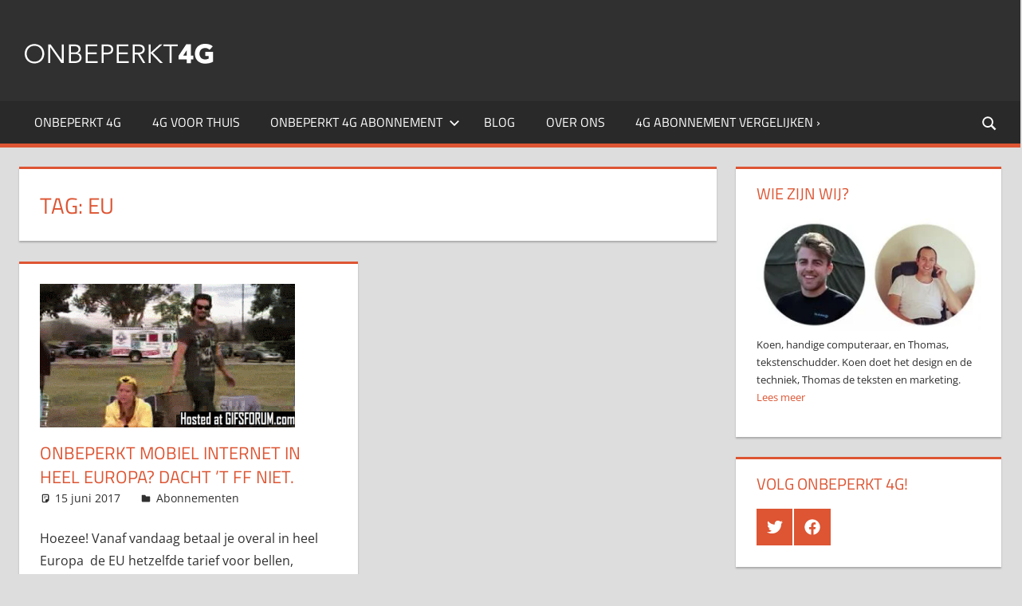

--- FILE ---
content_type: text/html; charset=UTF-8
request_url: https://onbeperkt4g.com/tag/eu/
body_size: 13246
content:
	<!DOCTYPE html><html lang="nl-NL"><head><meta charset="UTF-8"><meta name="viewport" content="width=device-width, initial-scale=1"><link rel="profile" href="http://gmpg.org/xfn/11"><link rel="pingback" href="https://onbeperkt4g.com/xmlrpc.php"><meta name='robots' content='index, follow, max-image-preview:large, max-snippet:-1, max-video-preview:-1' /><title>eu Archieven - Onbeperkt 4G</title><link rel="canonical" href="https://onbeperkt4g.com/tag/eu/" /><meta property="og:locale" content="nl_NL" /><meta property="og:type" content="article" /><meta property="og:title" content="eu Archieven - Onbeperkt 4G" /><meta property="og:url" content="https://onbeperkt4g.com/tag/eu/" /><meta property="og:site_name" content="Onbeperkt 4G" /><meta name="twitter:card" content="summary_large_image" /> <script type="application/ld+json" class="yoast-schema-graph">{"@context":"https://schema.org","@graph":[{"@type":"CollectionPage","@id":"https://onbeperkt4g.com/tag/eu/","url":"https://onbeperkt4g.com/tag/eu/","name":"eu Archieven - Onbeperkt 4G","isPartOf":{"@id":"https://onbeperkt4g.com/#website"},"primaryImageOfPage":{"@id":"https://onbeperkt4g.com/tag/eu/#primaryimage"},"image":{"@id":"https://onbeperkt4g.com/tag/eu/#primaryimage"},"thumbnailUrl":"https://onbeperkt4g.com/wp-content/uploads/2017/06/1419855681636.gif","breadcrumb":{"@id":"https://onbeperkt4g.com/tag/eu/#breadcrumb"},"inLanguage":"nl-NL"},{"@type":"ImageObject","inLanguage":"nl-NL","@id":"https://onbeperkt4g.com/tag/eu/#primaryimage","url":"https://onbeperkt4g.com/wp-content/uploads/2017/06/1419855681636.gif","contentUrl":"https://onbeperkt4g.com/wp-content/uploads/2017/06/1419855681636.gif","width":320,"height":180},{"@type":"BreadcrumbList","@id":"https://onbeperkt4g.com/tag/eu/#breadcrumb","itemListElement":[{"@type":"ListItem","position":1,"name":"Home","item":"https://onbeperkt4g.com/"},{"@type":"ListItem","position":2,"name":"eu"}]},{"@type":"WebSite","@id":"https://onbeperkt4g.com/#website","url":"https://onbeperkt4g.com/","name":"Onbeperkt 4G","description":"","publisher":{"@id":"https://onbeperkt4g.com/#organization"},"potentialAction":[{"@type":"SearchAction","target":{"@type":"EntryPoint","urlTemplate":"https://onbeperkt4g.com/?s={search_term_string}"},"query-input":{"@type":"PropertyValueSpecification","valueRequired":true,"valueName":"search_term_string"}}],"inLanguage":"nl-NL"},{"@type":"Organization","@id":"https://onbeperkt4g.com/#organization","name":"Onbeperkt 4G","url":"https://onbeperkt4g.com/","logo":{"@type":"ImageObject","inLanguage":"nl-NL","@id":"https://onbeperkt4g.com/#/schema/logo/image/","url":"https://onbeperkt4g.com/wp-content/uploads/2020/02/cropped-logo-onbeperkt-4g.png","contentUrl":"https://onbeperkt4g.com/wp-content/uploads/2020/02/cropped-logo-onbeperkt-4g.png","width":250,"height":50,"caption":"Onbeperkt 4G"},"image":{"@id":"https://onbeperkt4g.com/#/schema/logo/image/"}}]}</script> <link rel="alternate" type="application/rss+xml" title="Onbeperkt 4G &raquo; feed" href="https://onbeperkt4g.com/feed/" />
 <script src="//www.googletagmanager.com/gtag/js?id=G-ZD7DXF2R9V"  data-cfasync="false" data-wpfc-render="false" type="text/javascript" async></script> <script data-cfasync="false" data-wpfc-render="false" type="text/javascript">var mi_version = '9.11.1';
				var mi_track_user = true;
				var mi_no_track_reason = '';
								var MonsterInsightsDefaultLocations = {"page_location":"https:\/\/onbeperkt4g.com\/tag\/eu\/"};
								if ( typeof MonsterInsightsPrivacyGuardFilter === 'function' ) {
					var MonsterInsightsLocations = (typeof MonsterInsightsExcludeQuery === 'object') ? MonsterInsightsPrivacyGuardFilter( MonsterInsightsExcludeQuery ) : MonsterInsightsPrivacyGuardFilter( MonsterInsightsDefaultLocations );
				} else {
					var MonsterInsightsLocations = (typeof MonsterInsightsExcludeQuery === 'object') ? MonsterInsightsExcludeQuery : MonsterInsightsDefaultLocations;
				}

								var disableStrs = [
										'ga-disable-G-ZD7DXF2R9V',
									];

				/* Function to detect opted out users */
				function __gtagTrackerIsOptedOut() {
					for (var index = 0; index < disableStrs.length; index++) {
						if (document.cookie.indexOf(disableStrs[index] + '=true') > -1) {
							return true;
						}
					}

					return false;
				}

				/* Disable tracking if the opt-out cookie exists. */
				if (__gtagTrackerIsOptedOut()) {
					for (var index = 0; index < disableStrs.length; index++) {
						window[disableStrs[index]] = true;
					}
				}

				/* Opt-out function */
				function __gtagTrackerOptout() {
					for (var index = 0; index < disableStrs.length; index++) {
						document.cookie = disableStrs[index] + '=true; expires=Thu, 31 Dec 2099 23:59:59 UTC; path=/';
						window[disableStrs[index]] = true;
					}
				}

				if ('undefined' === typeof gaOptout) {
					function gaOptout() {
						__gtagTrackerOptout();
					}
				}
								window.dataLayer = window.dataLayer || [];

				window.MonsterInsightsDualTracker = {
					helpers: {},
					trackers: {},
				};
				if (mi_track_user) {
					function __gtagDataLayer() {
						dataLayer.push(arguments);
					}

					function __gtagTracker(type, name, parameters) {
						if (!parameters) {
							parameters = {};
						}

						if (parameters.send_to) {
							__gtagDataLayer.apply(null, arguments);
							return;
						}

						if (type === 'event') {
														parameters.send_to = monsterinsights_frontend.v4_id;
							var hookName = name;
							if (typeof parameters['event_category'] !== 'undefined') {
								hookName = parameters['event_category'] + ':' + name;
							}

							if (typeof MonsterInsightsDualTracker.trackers[hookName] !== 'undefined') {
								MonsterInsightsDualTracker.trackers[hookName](parameters);
							} else {
								__gtagDataLayer('event', name, parameters);
							}
							
						} else {
							__gtagDataLayer.apply(null, arguments);
						}
					}

					__gtagTracker('js', new Date());
					__gtagTracker('set', {
						'developer_id.dZGIzZG': true,
											});
					if ( MonsterInsightsLocations.page_location ) {
						__gtagTracker('set', MonsterInsightsLocations);
					}
										__gtagTracker('config', 'G-ZD7DXF2R9V', {"forceSSL":"true","link_attribution":"true"} );
										window.gtag = __gtagTracker;										(function () {
						/* https://developers.google.com/analytics/devguides/collection/analyticsjs/ */
						/* ga and __gaTracker compatibility shim. */
						var noopfn = function () {
							return null;
						};
						var newtracker = function () {
							return new Tracker();
						};
						var Tracker = function () {
							return null;
						};
						var p = Tracker.prototype;
						p.get = noopfn;
						p.set = noopfn;
						p.send = function () {
							var args = Array.prototype.slice.call(arguments);
							args.unshift('send');
							__gaTracker.apply(null, args);
						};
						var __gaTracker = function () {
							var len = arguments.length;
							if (len === 0) {
								return;
							}
							var f = arguments[len - 1];
							if (typeof f !== 'object' || f === null || typeof f.hitCallback !== 'function') {
								if ('send' === arguments[0]) {
									var hitConverted, hitObject = false, action;
									if ('event' === arguments[1]) {
										if ('undefined' !== typeof arguments[3]) {
											hitObject = {
												'eventAction': arguments[3],
												'eventCategory': arguments[2],
												'eventLabel': arguments[4],
												'value': arguments[5] ? arguments[5] : 1,
											}
										}
									}
									if ('pageview' === arguments[1]) {
										if ('undefined' !== typeof arguments[2]) {
											hitObject = {
												'eventAction': 'page_view',
												'page_path': arguments[2],
											}
										}
									}
									if (typeof arguments[2] === 'object') {
										hitObject = arguments[2];
									}
									if (typeof arguments[5] === 'object') {
										Object.assign(hitObject, arguments[5]);
									}
									if ('undefined' !== typeof arguments[1].hitType) {
										hitObject = arguments[1];
										if ('pageview' === hitObject.hitType) {
											hitObject.eventAction = 'page_view';
										}
									}
									if (hitObject) {
										action = 'timing' === arguments[1].hitType ? 'timing_complete' : hitObject.eventAction;
										hitConverted = mapArgs(hitObject);
										__gtagTracker('event', action, hitConverted);
									}
								}
								return;
							}

							function mapArgs(args) {
								var arg, hit = {};
								var gaMap = {
									'eventCategory': 'event_category',
									'eventAction': 'event_action',
									'eventLabel': 'event_label',
									'eventValue': 'event_value',
									'nonInteraction': 'non_interaction',
									'timingCategory': 'event_category',
									'timingVar': 'name',
									'timingValue': 'value',
									'timingLabel': 'event_label',
									'page': 'page_path',
									'location': 'page_location',
									'title': 'page_title',
									'referrer' : 'page_referrer',
								};
								for (arg in args) {
																		if (!(!args.hasOwnProperty(arg) || !gaMap.hasOwnProperty(arg))) {
										hit[gaMap[arg]] = args[arg];
									} else {
										hit[arg] = args[arg];
									}
								}
								return hit;
							}

							try {
								f.hitCallback();
							} catch (ex) {
							}
						};
						__gaTracker.create = newtracker;
						__gaTracker.getByName = newtracker;
						__gaTracker.getAll = function () {
							return [];
						};
						__gaTracker.remove = noopfn;
						__gaTracker.loaded = true;
						window['__gaTracker'] = __gaTracker;
					})();
									} else {
										console.log("");
					(function () {
						function __gtagTracker() {
							return null;
						}

						window['__gtagTracker'] = __gtagTracker;
						window['gtag'] = __gtagTracker;
					})();
									}</script> <link data-optimized="2" rel="stylesheet" href="https://onbeperkt4g.com/wp-content/litespeed/css/81ef0a7e180834cb608833a54da41a1b.css?ver=1a7f0" /> <script type="text/javascript" src="https://onbeperkt4g.com/wp-content/plugins/google-analytics-for-wordpress/assets/js/frontend-gtag.min.js?ver=9.11.1" id="monsterinsights-frontend-script-js" async="async" data-wp-strategy="async"></script> <script data-cfasync="false" data-wpfc-render="false" type="text/javascript" id='monsterinsights-frontend-script-js-extra'>/*  */
var monsterinsights_frontend = {"js_events_tracking":"true","download_extensions":"doc,pdf,ppt,zip,xls,docx,pptx,xlsx","inbound_paths":"[{\"path\":\"\\\/tip\\\/\",\"label\":\"affiliate\"}]","home_url":"https:\/\/onbeperkt4g.com","hash_tracking":"false","v4_id":"G-ZD7DXF2R9V"};/*  */</script> <script type="text/javascript" src="https://onbeperkt4g.com/wp-includes/js/jquery/jquery.min.js?ver=3.7.1" id="jquery-core-js"></script> <link rel="icon" href="https://onbeperkt4g.com/wp-content/uploads/2019/05/cropped-Untitled-12-32x32.jpg" sizes="32x32" /><link rel="icon" href="https://onbeperkt4g.com/wp-content/uploads/2019/05/cropped-Untitled-12-192x192.jpg" sizes="192x192" /><link rel="apple-touch-icon" href="https://onbeperkt4g.com/wp-content/uploads/2019/05/cropped-Untitled-12-180x180.jpg" /><meta name="msapplication-TileImage" content="https://onbeperkt4g.com/wp-content/uploads/2019/05/cropped-Untitled-12-270x270.jpg" /></head><body class="archive tag tag-eu tag-24 wp-custom-logo wp-embed-responsive wp-theme-tortuga wp-child-theme-tortuga-child post-layout-two-columns post-layout-columns author-hidden comments-hidden"><div id="page" class="hfeed site"><a class="skip-link screen-reader-text" href="#content">Ga naar de inhoud</a><header id="masthead" class="site-header clearfix" role="banner"><div class="header-main container clearfix"><div id="logo" class="site-branding clearfix"><a href="https://onbeperkt4g.com/" class="custom-logo-link" rel="home"><img data-lazyloaded="1" src="[data-uri]" width="250" height="50" data-src="https://onbeperkt4g.com/wp-content/uploads/2020/02/cropped-logo-onbeperkt-4g.png.webp" class="custom-logo" alt="Onbeperkt 4G" decoding="async" /><noscript><img width="250" height="50" src="https://onbeperkt4g.com/wp-content/uploads/2020/02/cropped-logo-onbeperkt-4g.png.webp" class="custom-logo" alt="Onbeperkt 4G" decoding="async" /></noscript></a><p class="site-title"><a href="https://onbeperkt4g.com/" rel="home">Onbeperkt 4G</a></p></div><div class="header-widgets clearfix"></div></div><div id="main-navigation-wrap" class="primary-navigation-wrap"><div class="primary-navigation-container container"><div class="header-search"><button class="header-search-icon" aria-label="Open search form" aria-expanded="false" aria-controls="header-search-dropdown" >
<svg class="icon icon-search" aria-hidden="true" role="img"> <use xlink:href="https://onbeperkt4g.com/wp-content/themes/tortuga/assets/icons/genericons-neue.svg#search"></use> </svg>				</button><div id="header-search-dropdown" class="header-search-form" ><form role="search" method="get" class="search-form" action="https://onbeperkt4g.com/">
<label>
<span class="screen-reader-text">Zoeken naar:</span>
<input type="search" class="search-field"
placeholder="Zoeken &hellip;"
value="" name="s"
title="Zoeken naar:" />
</label>
<button type="submit" class="search-submit">
<svg class="icon icon-search" aria-hidden="true" role="img"> <use xlink:href="https://onbeperkt4g.com/wp-content/themes/tortuga/assets/icons/genericons-neue.svg#search"></use> </svg>		<span class="screen-reader-text">Zoeken</span>
</button></form></div></div>
<button class="primary-menu-toggle menu-toggle" aria-controls="primary-menu" aria-expanded="false" >
<svg class="icon icon-menu" aria-hidden="true" role="img"> <use xlink:href="https://onbeperkt4g.com/wp-content/themes/tortuga/assets/icons/genericons-neue.svg#menu"></use> </svg><svg class="icon icon-close" aria-hidden="true" role="img"> <use xlink:href="https://onbeperkt4g.com/wp-content/themes/tortuga/assets/icons/genericons-neue.svg#close"></use> </svg>				<span class="menu-toggle-text">Menu</span>
</button><div class="primary-navigation"><nav id="site-navigation" class="main-navigation" role="navigation"  aria-label="Primair menu"><ul id="primary-menu" class="menu"><li id="menu-item-618" class="menu-item menu-item-type-post_type menu-item-object-page menu-item-home menu-item-618"><a href="https://onbeperkt4g.com/">Onbeperkt 4G</a></li><li id="menu-item-1362" class="menu-item menu-item-type-post_type menu-item-object-page menu-item-1362"><a href="https://onbeperkt4g.com/4g-voor-thuis/">4G voor thuis</a></li><li id="menu-item-617" class="menu-item menu-item-type-post_type menu-item-object-page menu-item-has-children menu-item-617"><a href="https://onbeperkt4g.com/onbeperkt-4g-abonnement/">Onbeperkt 4G abonnement<svg class="icon icon-expand" aria-hidden="true" role="img"> <use xlink:href="https://onbeperkt4g.com/wp-content/themes/tortuga/assets/icons/genericons-neue.svg#expand"></use> </svg></a><ul class="sub-menu"><li id="menu-item-634" class="menu-item menu-item-type-post_type menu-item-object-post menu-item-634"><a href="https://onbeperkt4g.com/onbeperkt-4g-tele2-doet-ook-mee-dat-rijmt/">Tele2</a></li><li id="menu-item-619" class="menu-item menu-item-type-post_type menu-item-object-page menu-item-619"><a href="https://onbeperkt4g.com/t-mobile-4g-abonnement/">T-Mobile</a></li><li id="menu-item-620" class="menu-item menu-item-type-post_type menu-item-object-page menu-item-620"><a href="https://onbeperkt4g.com/robin-mobile-4g-abonnement/">Robin Mobile</a></li><li id="menu-item-1367" class="menu-item menu-item-type-post_type menu-item-object-page menu-item-1367"><a href="https://onbeperkt4g.com/vodafone-onbeperkt-4g-abonnement/">Vodafone</a></li><li id="menu-item-861" class="menu-item menu-item-type-post_type menu-item-object-page menu-item-861"><a href="https://onbeperkt4g.com/onbeperkt-4g-abonnement/kpn-onbeperkt-abonnement-128-kb/">KPN onbeperkt abonnement (128kb)</a></li><li id="menu-item-1252" class="menu-item menu-item-type-post_type menu-item-object-page menu-item-1252"><a href="https://onbeperkt4g.com/budget-mobiel-abonnementen-onbeperkt-4g/">Budget Mobiel</a></li></ul></li><li id="menu-item-622" class="menu-item menu-item-type-post_type menu-item-object-page current_page_parent menu-item-622"><a href="https://onbeperkt4g.com/blog/">Blog</a></li><li id="menu-item-623" class="menu-item menu-item-type-post_type menu-item-object-page menu-item-623"><a href="https://onbeperkt4g.com/over-ons/">Over ons</a></li><li id="menu-item-616" class="fourg-compare menu-item menu-item-type-post_type menu-item-object-page menu-item-616"><a href="https://onbeperkt4g.com/4g-abonnement-vergelijken/">4G abonnement vergelijken ›</a></li></ul></nav></div></div></div></header><div id="content" class="site-content container clearfix"><section id="primary" class="content-archive content-area"><main id="main" class="site-main" role="main"><header class="page-header"><h1 class="archive-title">Tag: <span>eu</span></h1></header><div id="post-wrapper" class="post-wrapper clearfix"><div class="post-column clearfix"><article id="post-443" class="post-443 post type-post status-publish format-standard has-post-thumbnail hentry category-abonnementen tag-eu tag-europa tag-onbeperkt-4g tag-robin-mobile tag-t-mobile tag-tele2">
<a class="wp-post-image-link" href="https://onbeperkt4g.com/onbeperkt-mobiel-internet-heel-europa-dacht-t-ff/" rel="bookmark">
<img data-lazyloaded="1" src="[data-uri]" width="320" height="180" data-src="https://onbeperkt4g.com/wp-content/uploads/2017/06/1419855681636.gif" class="attachment-post-thumbnail size-post-thumbnail wp-post-image" alt="" decoding="async" fetchpriority="high" /><noscript><img width="320" height="180" src="https://onbeperkt4g.com/wp-content/uploads/2017/06/1419855681636.gif" class="attachment-post-thumbnail size-post-thumbnail wp-post-image" alt="" decoding="async" fetchpriority="high" /></noscript>			</a><header class="entry-header"><h2 class="entry-title"><a href="https://onbeperkt4g.com/onbeperkt-mobiel-internet-heel-europa-dacht-t-ff/" rel="bookmark">Onbeperkt mobiel internet in heel Europa? Dacht ’t ff niet.</a></h2><div class="entry-meta"><span class="meta-date"><svg class="icon icon-standard" aria-hidden="true" role="img"> <use xlink:href="https://onbeperkt4g.com/wp-content/themes/tortuga/assets/icons/genericons-neue.svg#standard"></use> </svg><a href="https://onbeperkt4g.com/onbeperkt-mobiel-internet-heel-europa-dacht-t-ff/" title="18:52" rel="bookmark"><time class="entry-date published updated" datetime="2017-06-15T18:52:24+02:00">15 juni 2017</time></a></span><span class="meta-author"> <svg class="icon icon-user" aria-hidden="true" role="img"> <use xlink:href="https://onbeperkt4g.com/wp-content/themes/tortuga/assets/icons/genericons-neue.svg#user"></use> </svg><span class="author vcard"><a class="url fn n" href="https://onbeperkt4g.com/author/tycoon/" title="Bekijk alle berichten van Koen" rel="author">Koen</a></span></span><span class="meta-category"> <svg class="icon icon-category" aria-hidden="true" role="img"> <use xlink:href="https://onbeperkt4g.com/wp-content/themes/tortuga/assets/icons/genericons-neue.svg#category"></use> </svg><a href="https://onbeperkt4g.com/abonnementen/" rel="category tag">Abonnementen</a></span><span class="meta-comments"> <svg class="icon icon-edit" aria-hidden="true" role="img"> <use xlink:href="https://onbeperkt4g.com/wp-content/themes/tortuga/assets/icons/genericons-neue.svg#edit"></use> </svg><a href="https://onbeperkt4g.com/onbeperkt-mobiel-internet-heel-europa-dacht-t-ff/#respond">Laat een reactie achter</a></span></div></header><div class="entry-content entry-excerpt clearfix"><p>Hoezee! Vanaf vandaag betaal je overal in heel Europa  de EU hetzelfde tarief voor bellen, SMS’en en internetten als dat</p></div><div class="read-more">
<a href="https://onbeperkt4g.com/onbeperkt-mobiel-internet-heel-europa-dacht-t-ff/" class="more-link">Lees verder</a></div></article></div></div></main></section><section id="secondary" class="sidebar widget-area clearfix" role="complementary"><div class="widget-wrap"><aside id="media_image-2" class="widget widget_media_image clearfix"><div class="widget-header"><h3 class="widget-title">Wie zijn wij?</h3></div><figure style="width: 300px" class="wp-caption alignnone"><a href="https://onbeperkt4g.com/over-ons/"><img data-lazyloaded="1" src="[data-uri]" width="300" height="150" data-src="https://onbeperkt4g.com/wp-content/uploads/2019/11/koen-thomas-300x150.jpg.webp" class="image wp-image-1156  attachment-medium size-medium" alt="" style="max-width: 100%; height: auto;" title="Wie zijn wij?" decoding="async" data-srcset="https://onbeperkt4g.com/wp-content/uploads/2019/11/koen-thomas-300x150.jpg.webp 300w, https://onbeperkt4g.com/wp-content/uploads/2019/11/koen-thomas.jpg.webp 400w" data-sizes="(max-width: 300px) 100vw, 300px" /><noscript><img width="300" height="150" src="https://onbeperkt4g.com/wp-content/uploads/2019/11/koen-thomas-300x150.jpg.webp" class="image wp-image-1156  attachment-medium size-medium" alt="" style="max-width: 100%; height: auto;" title="Wie zijn wij?" decoding="async" srcset="https://onbeperkt4g.com/wp-content/uploads/2019/11/koen-thomas-300x150.jpg.webp 300w, https://onbeperkt4g.com/wp-content/uploads/2019/11/koen-thomas.jpg.webp 400w" sizes="(max-width: 300px) 100vw, 300px" /></noscript></a><figcaption class="wp-caption-text">Koen, handige computeraar, en Thomas, tekstenschudder. Koen doet het design en de techniek, Thomas de teksten en marketing.<br /><a href='https://onbeperkt4g.com/over-ons/'>Lees meer</a></figcaption></figure></aside></div><div class="widget-wrap"><aside id="tzwb-social-icons-2" class="widget tzwb-social-icons clearfix"><div class="widget-header"><h3 class="widget-title">Volg onbeperkt 4G!</h3></div><div class="tzwb-content tzwb-clearfix"><ul id="menu-sociaal" class="tzwb-social-icons-menu social-icons-menu menu"><li id="menu-item-1146" class="menu-item menu-item-type-custom menu-item-object-custom menu-item-1146"><a target="_blank" href="https://twitter.com/onbeperkt4g"><span class="screen-reader-text">Twitter</span><svg class="icon icon-twitter" aria-hidden="true" role="img"> <use xlink:href="https://onbeperkt4g.com/wp-content/plugins/themezee-widget-bundle/assets/icons/social-icons.svg?ver=20251220#icon-twitter"></use> </svg></a></li><li id="menu-item-1147" class="menu-item menu-item-type-custom menu-item-object-custom menu-item-1147"><a target="_blank" href="https://www.facebook.com/onbeperkt4g/"><span class="screen-reader-text">Facebook</span><svg class="icon icon-facebook" aria-hidden="true" role="img"> <use xlink:href="https://onbeperkt4g.com/wp-content/plugins/themezee-widget-bundle/assets/icons/social-icons.svg?ver=20251220#icon-facebook"></use> </svg></a></li></ul></div></aside></div><div class="widget-wrap"><aside id="tzwb-tabbed-content-2" class="widget tzwb-tabbed-content clearfix"><div class="widget-header"><h3 class="widget-title">Op &#039;t Blog</h3></div><div class="tzwb-content tzwb-clearfix"><div class="tzwb-tabnavi-wrap tzwb-clearfix"><ul class="tzwb-tabnavi"><li><a href="#tzwb-tabbed-content-2-tab-0">Recent</a></li><li><a href="#tzwb-tabbed-content-2-tab-1">Populair</a></li><li><a href="#tzwb-tabbed-content-2-tab-2">Laatste reacties</a></li></ul></div><div id="tzwb-tabbed-content-2-tab-0" class="tzwb-tabcontent"><ul class="tzwb-tabcontent-recent-posts tzwb-posts-list"><li class="tzwb-has-thumbnail">
<a href="https://onbeperkt4g.com/zakelijke-kosten-besparen-in-2026-van-4g-tot-webhosting/" title="Zakelijke kosten besparen in 2026: van 4G tot webhosting">
<img data-lazyloaded="1" src="[data-uri]" width="90" height="65" data-src="https://onbeperkt4g.com/wp-content/uploads/2026/01/zakelijke-kosten-besparen-2026-90x65.jpg.webp" class="attachment-tzwb-thumbnail size-tzwb-thumbnail wp-post-image" alt="" decoding="async" /><noscript><img width="90" height="65" src="https://onbeperkt4g.com/wp-content/uploads/2026/01/zakelijke-kosten-besparen-2026-90x65.jpg.webp" class="attachment-tzwb-thumbnail size-tzwb-thumbnail wp-post-image" alt="" decoding="async" /></noscript>									</a>
<a href="https://onbeperkt4g.com/zakelijke-kosten-besparen-in-2026-van-4g-tot-webhosting/" title="Zakelijke kosten besparen in 2026: van 4G tot webhosting">
Zakelijke kosten besparen in 2026: van 4G tot webhosting							</a><div class="tzwb-entry-meta entry-meta">
<span class="tzwb-meta-date meta-date">12 januari 2026</span></div><li class="tzwb-has-thumbnail">
<a href="https://onbeperkt4g.com/waarom-veel-praktijken-vastlopen-bij-het-digitaliseren-van-hun-processen/" title="Waarom veel praktijken vastlopen bij het digitaliseren van hun processen">
<img data-lazyloaded="1" src="[data-uri]" width="90" height="65" data-src="https://onbeperkt4g.com/wp-content/uploads/2026/01/digitalisering-processen-90x65.jpg.webp" class="attachment-tzwb-thumbnail size-tzwb-thumbnail wp-post-image" alt="" decoding="async" /><noscript><img width="90" height="65" src="https://onbeperkt4g.com/wp-content/uploads/2026/01/digitalisering-processen-90x65.jpg.webp" class="attachment-tzwb-thumbnail size-tzwb-thumbnail wp-post-image" alt="" decoding="async" /></noscript>									</a>
<a href="https://onbeperkt4g.com/waarom-veel-praktijken-vastlopen-bij-het-digitaliseren-van-hun-processen/" title="Waarom veel praktijken vastlopen bij het digitaliseren van hun processen">
Waarom veel praktijken vastlopen bij het digitaliseren van hun processen							</a><div class="tzwb-entry-meta entry-meta">
<span class="tzwb-meta-date meta-date">6 januari 2026</span></div><li class="tzwb-has-thumbnail">
<a href="https://onbeperkt4g.com/hoeveel-data-heb-ik-per-maand-echt-nodig/" title="Hoeveel data heb ik per maand echt nodig?">
<img data-lazyloaded="1" src="[data-uri]" width="90" height="65" data-src="https://onbeperkt4g.com/wp-content/uploads/2025/12/image-90x65.jpg.webp" class="attachment-tzwb-thumbnail size-tzwb-thumbnail wp-post-image" alt="Photo data" decoding="async" data-srcset="https://onbeperkt4g.com/wp-content/uploads/2025/12/image-90x65.jpg.webp 90w, https://onbeperkt4g.com/wp-content/uploads/2025/12/image-300x217.jpg.webp 300w, https://onbeperkt4g.com/wp-content/uploads/2025/12/image-1024x741.jpg.webp 1024w, https://onbeperkt4g.com/wp-content/uploads/2025/12/image-768x556.jpg.webp 768w, https://onbeperkt4g.com/wp-content/uploads/2025/12/image.jpg.webp 1080w" data-sizes="(max-width: 90px) 100vw, 90px" /><noscript><img width="90" height="65" src="https://onbeperkt4g.com/wp-content/uploads/2025/12/image-90x65.jpg.webp" class="attachment-tzwb-thumbnail size-tzwb-thumbnail wp-post-image" alt="Photo data" decoding="async" srcset="https://onbeperkt4g.com/wp-content/uploads/2025/12/image-90x65.jpg.webp 90w, https://onbeperkt4g.com/wp-content/uploads/2025/12/image-300x217.jpg.webp 300w, https://onbeperkt4g.com/wp-content/uploads/2025/12/image-1024x741.jpg.webp 1024w, https://onbeperkt4g.com/wp-content/uploads/2025/12/image-768x556.jpg.webp 768w, https://onbeperkt4g.com/wp-content/uploads/2025/12/image.jpg.webp 1080w" sizes="(max-width: 90px) 100vw, 90px" /></noscript>									</a>
<a href="https://onbeperkt4g.com/hoeveel-data-heb-ik-per-maand-echt-nodig/" title="Hoeveel data heb ik per maand echt nodig?">
Hoeveel data heb ik per maand echt nodig?							</a><div class="tzwb-entry-meta entry-meta">
<span class="tzwb-meta-date meta-date">11 december 2025</span></div><li class="tzwb-has-thumbnail">
<a href="https://onbeperkt4g.com/de-verborgen-kosten-van-onvoldoende-onderhoud-van-je-bedrijfspand/" title="De verborgen kosten van onvoldoende onderhoud van je bedrijfspand">
<img data-lazyloaded="1" src="[data-uri]" width="90" height="65" data-src="https://onbeperkt4g.com/wp-content/uploads/2025/11/zakelijk-pand-onderhouden-90x65.jpg" class="attachment-tzwb-thumbnail size-tzwb-thumbnail wp-post-image" alt="" decoding="async" /><noscript><img width="90" height="65" src="https://onbeperkt4g.com/wp-content/uploads/2025/11/zakelijk-pand-onderhouden-90x65.jpg" class="attachment-tzwb-thumbnail size-tzwb-thumbnail wp-post-image" alt="" decoding="async" /></noscript>									</a>
<a href="https://onbeperkt4g.com/de-verborgen-kosten-van-onvoldoende-onderhoud-van-je-bedrijfspand/" title="De verborgen kosten van onvoldoende onderhoud van je bedrijfspand">
De verborgen kosten van onvoldoende onderhoud van je bedrijfspand							</a><div class="tzwb-entry-meta entry-meta">
<span class="tzwb-meta-date meta-date">19 november 2025</span></div><li class="tzwb-has-thumbnail">
<a href="https://onbeperkt4g.com/wat-is-het-goedkoopste-mobiele-abonnement-voor-mijn-gebruik/" title="Wat is het goedkoopste mobiele abonnement voor mijn gebruik?">
<img data-lazyloaded="1" src="[data-uri]" width="90" height="65" data-src="https://onbeperkt4g.com/wp-content/uploads/2025/11/image-90x65.jpg" class="attachment-tzwb-thumbnail size-tzwb-thumbnail wp-post-image" alt="Photo mobile subscription" decoding="async" /><noscript><img width="90" height="65" src="https://onbeperkt4g.com/wp-content/uploads/2025/11/image-90x65.jpg" class="attachment-tzwb-thumbnail size-tzwb-thumbnail wp-post-image" alt="Photo mobile subscription" decoding="async" /></noscript>									</a>
<a href="https://onbeperkt4g.com/wat-is-het-goedkoopste-mobiele-abonnement-voor-mijn-gebruik/" title="Wat is het goedkoopste mobiele abonnement voor mijn gebruik?">
Wat is het goedkoopste mobiele abonnement voor mijn gebruik?							</a><div class="tzwb-entry-meta entry-meta">
<span class="tzwb-meta-date meta-date">13 november 2025</span></div></ul></div><div id="tzwb-tabbed-content-2-tab-1" class="tzwb-tabcontent"><ul class="tzwb-tabcontent-popular-posts tzwb-posts-list"><li class="tzwb-has-thumbnail">
<a href="https://onbeperkt4g.com/tips-om-altijd-en-overal-zorgeloos-te-kunnen-internetten-op-je-telefoon/" title="Tips om altijd en overal zorgeloos te kunnen internetten op je telefoon">
<img data-lazyloaded="1" src="[data-uri]" width="90" height="65" data-src="https://onbeperkt4g.com/wp-content/uploads/2017/02/Zorgeloos-mobiel-internet-t-mobile-90x65.jpg.webp" class="attachment-tzwb-thumbnail size-tzwb-thumbnail wp-post-image" alt="Zorgeloos mobiel internet t-mobile" decoding="async" data-srcset="https://onbeperkt4g.com/wp-content/uploads/2017/02/Zorgeloos-mobiel-internet-t-mobile-90x65.jpg.webp 90w, https://onbeperkt4g.com/wp-content/uploads/2017/02/Zorgeloos-mobiel-internet-t-mobile-400x284.jpg.webp 400w" data-sizes="(max-width: 90px) 100vw, 90px" /><noscript><img width="90" height="65" src="https://onbeperkt4g.com/wp-content/uploads/2017/02/Zorgeloos-mobiel-internet-t-mobile-90x65.jpg.webp" class="attachment-tzwb-thumbnail size-tzwb-thumbnail wp-post-image" alt="Zorgeloos mobiel internet t-mobile" decoding="async" srcset="https://onbeperkt4g.com/wp-content/uploads/2017/02/Zorgeloos-mobiel-internet-t-mobile-90x65.jpg.webp 90w, https://onbeperkt4g.com/wp-content/uploads/2017/02/Zorgeloos-mobiel-internet-t-mobile-400x284.jpg.webp 400w" sizes="(max-width: 90px) 100vw, 90px" /></noscript>										</a>
<a href="https://onbeperkt4g.com/tips-om-altijd-en-overal-zorgeloos-te-kunnen-internetten-op-je-telefoon/" title="Tips om altijd en overal zorgeloos te kunnen internetten op je telefoon">
Tips om altijd en overal zorgeloos te kunnen internetten op je telefoon							</a><div class="tzwb-entry-meta entry-meta">
<span class="tzwb-meta-date meta-date">7 februari 2017</span></div><li class="tzwb-has-thumbnail">
<a href="https://onbeperkt4g.com/t-mobile-komt-mooie-4g-thuis-oplossing/" title="T-Mobile komt met mooie 4G-voor-thuis oplossing">
<img data-lazyloaded="1" src="[data-uri]" width="90" height="65" data-src="https://onbeperkt4g.com/wp-content/uploads/2018/02/pv_unl4gvoorthuis_1280x550-90x65.jpg.webp" class="attachment-tzwb-thumbnail size-tzwb-thumbnail wp-post-image" alt="" decoding="async" data-srcset="https://onbeperkt4g.com/wp-content/uploads/2018/02/pv_unl4gvoorthuis_1280x550-90x65.jpg.webp 90w, https://onbeperkt4g.com/wp-content/uploads/2018/02/pv_unl4gvoorthuis_1280x550-400x284.jpg.webp 400w" data-sizes="(max-width: 90px) 100vw, 90px" /><noscript><img width="90" height="65" src="https://onbeperkt4g.com/wp-content/uploads/2018/02/pv_unl4gvoorthuis_1280x550-90x65.jpg.webp" class="attachment-tzwb-thumbnail size-tzwb-thumbnail wp-post-image" alt="" decoding="async" srcset="https://onbeperkt4g.com/wp-content/uploads/2018/02/pv_unl4gvoorthuis_1280x550-90x65.jpg.webp 90w, https://onbeperkt4g.com/wp-content/uploads/2018/02/pv_unl4gvoorthuis_1280x550-400x284.jpg.webp 400w" sizes="(max-width: 90px) 100vw, 90px" /></noscript>										</a>
<a href="https://onbeperkt4g.com/t-mobile-komt-mooie-4g-thuis-oplossing/" title="T-Mobile komt met mooie 4G-voor-thuis oplossing">
T-Mobile komt met mooie 4G-voor-thuis oplossing							</a><div class="tzwb-entry-meta entry-meta">
<span class="tzwb-meta-date meta-date">12 februari 2018</span></div><li class="tzwb-has-thumbnail">
<a href="https://onbeperkt4g.com/hoe-vodafone-in-2-minuten-een-tevreden-klant-naar-tele2-jaagt/" title="Hoe Vodafone in 2 minuten een tevreden klant naar Tele2 jaagt">
<img data-lazyloaded="1" src="[data-uri]" width="90" height="65" data-src="https://onbeperkt4g.com/wp-content/uploads/2018/08/vodafone-90x65.jpg.webp" class="attachment-tzwb-thumbnail size-tzwb-thumbnail wp-post-image" alt="" decoding="async" data-srcset="https://onbeperkt4g.com/wp-content/uploads/2018/08/vodafone-90x65.jpg.webp 90w, https://onbeperkt4g.com/wp-content/uploads/2018/08/vodafone-400x284.jpg.webp 400w" data-sizes="(max-width: 90px) 100vw, 90px" /><noscript><img width="90" height="65" src="https://onbeperkt4g.com/wp-content/uploads/2018/08/vodafone-90x65.jpg.webp" class="attachment-tzwb-thumbnail size-tzwb-thumbnail wp-post-image" alt="" decoding="async" srcset="https://onbeperkt4g.com/wp-content/uploads/2018/08/vodafone-90x65.jpg.webp 90w, https://onbeperkt4g.com/wp-content/uploads/2018/08/vodafone-400x284.jpg.webp 400w" sizes="(max-width: 90px) 100vw, 90px" /></noscript>										</a>
<a href="https://onbeperkt4g.com/hoe-vodafone-in-2-minuten-een-tevreden-klant-naar-tele2-jaagt/" title="Hoe Vodafone in 2 minuten een tevreden klant naar Tele2 jaagt">
Hoe Vodafone in 2 minuten een tevreden klant naar Tele2 jaagt							</a><div class="tzwb-entry-meta entry-meta">
<span class="tzwb-meta-date meta-date">3 augustus 2018</span></div><li class="tzwb-has-thumbnail">
<a href="https://onbeperkt4g.com/bliep-is-failliet-en-terecht/" title="*bliep is failliet&#8230; En terecht">
<img data-lazyloaded="1" src="[data-uri]" width="90" height="65" data-src="https://onbeperkt4g.com/wp-content/uploads/2015/07/Bliep-is-failliet-en-terecht-90x65.jpg.webp" class="attachment-tzwb-thumbnail size-tzwb-thumbnail wp-post-image" alt="Bliep is failliet en terecht" decoding="async" data-srcset="https://onbeperkt4g.com/wp-content/uploads/2015/07/Bliep-is-failliet-en-terecht-90x65.jpg.webp 90w, https://onbeperkt4g.com/wp-content/uploads/2015/07/Bliep-is-failliet-en-terecht-400x284.jpg.webp 400w" data-sizes="(max-width: 90px) 100vw, 90px" /><noscript><img width="90" height="65" src="https://onbeperkt4g.com/wp-content/uploads/2015/07/Bliep-is-failliet-en-terecht-90x65.jpg.webp" class="attachment-tzwb-thumbnail size-tzwb-thumbnail wp-post-image" alt="Bliep is failliet en terecht" decoding="async" srcset="https://onbeperkt4g.com/wp-content/uploads/2015/07/Bliep-is-failliet-en-terecht-90x65.jpg.webp 90w, https://onbeperkt4g.com/wp-content/uploads/2015/07/Bliep-is-failliet-en-terecht-400x284.jpg.webp 400w" sizes="(max-width: 90px) 100vw, 90px" /></noscript>										</a>
<a href="https://onbeperkt4g.com/bliep-is-failliet-en-terecht/" title="*bliep is failliet&#8230; En terecht">
*bliep is failliet&#8230; En terecht							</a><div class="tzwb-entry-meta entry-meta">
<span class="tzwb-meta-date meta-date">10 juli 2015</span></div><li class="tzwb-has-thumbnail">
<a href="https://onbeperkt4g.com/4g-als-vervanger-voor-vast-internet/" title="4G als vervanger voor vast internet">
<img data-lazyloaded="1" src="[data-uri]" width="90" height="65" data-src="https://onbeperkt4g.com/wp-content/uploads/2015/06/4G-als-vervanger-voor-vast-internet-90x65.jpg.webp" class="attachment-tzwb-thumbnail size-tzwb-thumbnail wp-post-image" alt="4G als vervanger voor vast internet" decoding="async" data-srcset="https://onbeperkt4g.com/wp-content/uploads/2015/06/4G-als-vervanger-voor-vast-internet-90x65.jpg.webp 90w, https://onbeperkt4g.com/wp-content/uploads/2015/06/4G-als-vervanger-voor-vast-internet-400x284.jpg.webp 400w" data-sizes="(max-width: 90px) 100vw, 90px" /><noscript><img width="90" height="65" src="https://onbeperkt4g.com/wp-content/uploads/2015/06/4G-als-vervanger-voor-vast-internet-90x65.jpg.webp" class="attachment-tzwb-thumbnail size-tzwb-thumbnail wp-post-image" alt="4G als vervanger voor vast internet" decoding="async" srcset="https://onbeperkt4g.com/wp-content/uploads/2015/06/4G-als-vervanger-voor-vast-internet-90x65.jpg.webp 90w, https://onbeperkt4g.com/wp-content/uploads/2015/06/4G-als-vervanger-voor-vast-internet-400x284.jpg.webp 400w" sizes="(max-width: 90px) 100vw, 90px" /></noscript>										</a>
<a href="https://onbeperkt4g.com/4g-als-vervanger-voor-vast-internet/" title="4G als vervanger voor vast internet">
4G als vervanger voor vast internet							</a><div class="tzwb-entry-meta entry-meta">
<span class="tzwb-meta-date meta-date">26 juni 2015</span></div></ul></div><div id="tzwb-tabbed-content-2-tab-2" class="tzwb-tabcontent"><ul class="tzwb-tabcontent-comments tzwb-comments-list"><li class="tzwb-has-avatar">
<a href="https://onbeperkt4g.com/verbeter-je-thuisnetwerk-met-welke-4g-antennes-en-versterkers/#comment-158">
<img data-lazyloaded="1" src="[data-uri]" alt='' data-src='https://secure.gravatar.com/avatar/e7bc712b2bd71e1aa96a3853a50d08275a08119489736169aad8c51f18c73f74?s=55&#038;d=mm&#038;r=g' data-srcset='https://secure.gravatar.com/avatar/e7bc712b2bd71e1aa96a3853a50d08275a08119489736169aad8c51f18c73f74?s=110&#038;d=mm&#038;r=g 2x' class='avatar avatar-55 photo' height='55' width='55' decoding='async'/><noscript><img alt='' src='https://secure.gravatar.com/avatar/e7bc712b2bd71e1aa96a3853a50d08275a08119489736169aad8c51f18c73f74?s=55&#038;d=mm&#038;r=g' srcset='https://secure.gravatar.com/avatar/e7bc712b2bd71e1aa96a3853a50d08275a08119489736169aad8c51f18c73f74?s=110&#038;d=mm&#038;r=g 2x' class='avatar avatar-55 photo' height='55' width='55' decoding='async'/></noscript>									</a>Nora LUYKX on
<a href="https://onbeperkt4g.com/verbeter-je-thuisnetwerk-met-welke-4g-antennes-en-versterkers/#comment-158">
Verbeter je thuisnetwerk met Welke 4G-antennes en versterkers							</a><li class="tzwb-has-avatar">
<a href="https://onbeperkt4g.com/van-tele2-naar-odido/#comment-157">
<img data-lazyloaded="1" src="[data-uri]" alt='' data-src='https://secure.gravatar.com/avatar/be383a3bb71872c38ee1c029df47831e8aa6ad265de311859fb1f9bc09c327f0?s=55&#038;d=mm&#038;r=g' data-srcset='https://secure.gravatar.com/avatar/be383a3bb71872c38ee1c029df47831e8aa6ad265de311859fb1f9bc09c327f0?s=110&#038;d=mm&#038;r=g 2x' class='avatar avatar-55 photo' height='55' width='55' decoding='async'/><noscript><img alt='' src='https://secure.gravatar.com/avatar/be383a3bb71872c38ee1c029df47831e8aa6ad265de311859fb1f9bc09c327f0?s=55&#038;d=mm&#038;r=g' srcset='https://secure.gravatar.com/avatar/be383a3bb71872c38ee1c029df47831e8aa6ad265de311859fb1f9bc09c327f0?s=110&#038;d=mm&#038;r=g 2x' class='avatar avatar-55 photo' height='55' width='55' decoding='async'/></noscript>									</a>Johan on
<a href="https://onbeperkt4g.com/van-tele2-naar-odido/#comment-157">
Van Tele2 naar Odido							</a><li class="tzwb-has-avatar">
<a href="https://onbeperkt4g.com/4g-telefoons/#comment-156">
<img data-lazyloaded="1" src="[data-uri]" alt='' data-src='https://secure.gravatar.com/avatar/268114e8e9079ed43dce85754204a393305b74b110cdfaa54e4c05a9cdb22d72?s=55&#038;d=mm&#038;r=g' data-srcset='https://secure.gravatar.com/avatar/268114e8e9079ed43dce85754204a393305b74b110cdfaa54e4c05a9cdb22d72?s=110&#038;d=mm&#038;r=g 2x' class='avatar avatar-55 photo' height='55' width='55' decoding='async'/><noscript><img alt='' src='https://secure.gravatar.com/avatar/268114e8e9079ed43dce85754204a393305b74b110cdfaa54e4c05a9cdb22d72?s=55&#038;d=mm&#038;r=g' srcset='https://secure.gravatar.com/avatar/268114e8e9079ed43dce85754204a393305b74b110cdfaa54e4c05a9cdb22d72?s=110&#038;d=mm&#038;r=g 2x' class='avatar avatar-55 photo' height='55' width='55' decoding='async'/></noscript>									</a>Rajiv Mehta on
<a href="https://onbeperkt4g.com/4g-telefoons/#comment-156">
4G telefoons							</a><li class="tzwb-has-avatar">
<a href="https://onbeperkt4g.com/4g-voor-thuis/#comment-155">
<img data-lazyloaded="1" src="[data-uri]" alt='' data-src='https://secure.gravatar.com/avatar/2ac3df93f98fe2cd0a3db5ba014a10b0940393610118ef91ce305cb08f612601?s=55&#038;d=mm&#038;r=g' data-srcset='https://secure.gravatar.com/avatar/2ac3df93f98fe2cd0a3db5ba014a10b0940393610118ef91ce305cb08f612601?s=110&#038;d=mm&#038;r=g 2x' class='avatar avatar-55 photo' height='55' width='55' decoding='async'/><noscript><img alt='' src='https://secure.gravatar.com/avatar/2ac3df93f98fe2cd0a3db5ba014a10b0940393610118ef91ce305cb08f612601?s=55&#038;d=mm&#038;r=g' srcset='https://secure.gravatar.com/avatar/2ac3df93f98fe2cd0a3db5ba014a10b0940393610118ef91ce305cb08f612601?s=110&#038;d=mm&#038;r=g 2x' class='avatar avatar-55 photo' height='55' width='55' decoding='async'/></noscript>									</a>Werner Patrick doolaar on
<a href="https://onbeperkt4g.com/4g-voor-thuis/#comment-155">
4G voor thuis							</a><li class="tzwb-has-avatar">
<a href="https://onbeperkt4g.com/tips-om-altijd-en-overal-zorgeloos-te-kunnen-internetten-op-je-telefoon/#comment-151">
<img data-lazyloaded="1" src="[data-uri]" alt='' data-src='https://secure.gravatar.com/avatar/6c8c3b4a6e0824b2505d5aa8162fac218ee1a0605cf0895d24e267d13200e474?s=55&#038;d=mm&#038;r=g' data-srcset='https://secure.gravatar.com/avatar/6c8c3b4a6e0824b2505d5aa8162fac218ee1a0605cf0895d24e267d13200e474?s=110&#038;d=mm&#038;r=g 2x' class='avatar avatar-55 photo' height='55' width='55' decoding='async'/><noscript><img alt='' src='https://secure.gravatar.com/avatar/6c8c3b4a6e0824b2505d5aa8162fac218ee1a0605cf0895d24e267d13200e474?s=55&#038;d=mm&#038;r=g' srcset='https://secure.gravatar.com/avatar/6c8c3b4a6e0824b2505d5aa8162fac218ee1a0605cf0895d24e267d13200e474?s=110&#038;d=mm&#038;r=g 2x' class='avatar avatar-55 photo' height='55' width='55' decoding='async'/></noscript>									</a>Koen on
<a href="https://onbeperkt4g.com/tips-om-altijd-en-overal-zorgeloos-te-kunnen-internetten-op-je-telefoon/#comment-151">
Tips om altijd en overal zorgeloos te kunnen internetten op je telefoon							</a></ul></div><div id="tzwb-tabbed-content-2-tab-3" class="tzwb-tabcontent"><p class="tzwb-tabcontent-missing">
Please select the Tab Content in the Widget Settings.</p></div></div></aside></div><div class="widget-wrap"><aside id="nav_menu-3" class="widget widget_nav_menu clearfix"><div class="widget-header"><h3 class="widget-title">4G voor thuis</h3></div><div class="menu-4g-voor-thuis-container"><ul id="menu-4g-voor-thuis" class="menu"><li id="menu-item-691" class="tip menu-item menu-item-type-custom menu-item-object-custom menu-item-691"><a target="_blank" href="https://onbeperkt4g.com/tip/odido-klik-en-klaar">Odido Klik&#038;klaar 5G voor thuis onbeperkt (€25/maand)</a></li><li id="menu-item-1391" class="menu-item menu-item-type-custom menu-item-object-custom menu-item-1391"><a href="https://onbeperkt4g.com/evenwifi-bestellen">Evenwifi (Geen datalimiet/FUP)</a></li><li id="menu-item-889" class="menu-item menu-item-type-custom menu-item-object-custom menu-item-889"><a href="https://onbeperkt4g.com/kpn-abonnement-sneller-internet-buitengebied-dsl-4g-voor-fikse-snelheidsverhoging/">KPN Sneller Internet Buitengebied</a></li><li id="menu-item-1526" class="menu-item menu-item-type-custom menu-item-object-custom menu-item-1526"><a href="https://onbeperkt4g.com/tip/internetcreators">Internet Creators Buitengebied</a></li></ul></div></aside></div><div class="widget-wrap"><aside id="nav_menu-4" class="widget widget_nav_menu clearfix"><div class="widget-header"><h3 class="widget-title">MiFi/Tablet/Laptop onbeperkt</h3></div><div class="menu-4g-mifi-tablet-laptop-container"><ul id="menu-4g-mifi-tablet-laptop" class="menu"><li id="menu-item-1390" class="menu-item menu-item-type-custom menu-item-object-custom menu-item-1390"><a href="https://onbeperkt4g.com/evenwifi-bestellen">Evenwifi (Geen datalimiet/FUP)</a></li><li id="menu-item-756" class="tip menu-item menu-item-type-custom menu-item-object-custom menu-item-756"><a target="_blank" href="https://onbeperkt4g.com/tip/tmobiletablet">Odido Tablet Sim Only</a></li></ul></div></aside></div><div class="widget-wrap"><aside id="nav_menu-2" class="widget widget_nav_menu clearfix"><div class="widget-header"><h3 class="widget-title">Mobiele abonnementen</h3></div><div class="menu-onbeperkt-4g-mobiel-container"><ul id="menu-onbeperkt-4g-mobiel" class="menu"><li id="menu-item-688" class="tip menu-item menu-item-type-custom menu-item-object-custom menu-item-688"><a target="_blank" href="https://onbeperkt4g.com/tip/tmobilegounlimited">Odido Unlimited</a></li><li id="menu-item-1470" class="menu-item menu-item-type-custom menu-item-object-custom menu-item-1470"><a href="https://onbeperkt4g.com/tip/knpunlimited">KPN Unlimited</a></li><li id="menu-item-1292" class="menu-item menu-item-type-custom menu-item-object-custom menu-item-1292"><a href="https://onbeperkt4g.com/tip/redunlimited">Vodafone Red Unlimited</a></li><li id="menu-item-1251" class="menu-item menu-item-type-post_type menu-item-object-page menu-item-1251"><a href="https://onbeperkt4g.com/budget-mobiel-abonnementen-onbeperkt-4g/">Budget Mobiel</a></li><li id="menu-item-690" class="menu-item menu-item-type-post_type menu-item-object-page menu-item-690"><a href="https://onbeperkt4g.com/4g-abonnement-vergelijken/">Abonnementen vergelijken</a></li></ul></div></aside></div><div class="widget-wrap"><aside id="nav_menu-6" class="widget widget_nav_menu clearfix"><div class="widget-header"><h3 class="widget-title">Zakelijk onbeperkt</h3></div><div class="menu-zakelijk-onbeperkt-mobiel-container"><ul id="menu-zakelijk-onbeperkt-mobiel" class="menu"><li id="menu-item-1432" class="menu-item menu-item-type-custom menu-item-object-custom menu-item-1432"><a href="https://onbeperkt4g.com/tip/tmobilezakelijk">Odido Zakelijk Unlimited</a></li><li id="menu-item-1431" class="menu-item menu-item-type-custom menu-item-object-custom menu-item-1431"><a href="https://onbeperkt4g.com/tip/vodafonezakelijk">Vodafone Red Pro Unlimited</a></li><li id="menu-item-1433" class="menu-item menu-item-type-custom menu-item-object-custom menu-item-1433"><a href="https://onbeperkt4g.com/tip/kpnzakelijk">KPN Zakelijk Unlimited</a></li></ul></div></aside></div><div class="widget-wrap"><aside id="nav_menu-5" class="widget widget_nav_menu clearfix"><div class="widget-header"><h3 class="widget-title">Onbeperkt internet België</h3></div><div class="menu-onbeperkt-mobiel-internet-in-belgie-container"><ul id="menu-onbeperkt-mobiel-internet-in-belgie" class="menu"><li id="menu-item-994" class="menu-item menu-item-type-custom menu-item-object-custom menu-item-994"><a target="_blank" href="https://onbeperkt4g.com/tip/orangebe">Orange Go Unlimited</a></li><li id="menu-item-995" class="menu-item menu-item-type-custom menu-item-object-custom menu-item-995"><a target="_blank" href="https://onbeperkt4g.com/tip/mobilevikings">Mobile Vikings Onbeperkt</a></li></ul></div></aside></div></section></div><div id="footer-widgets-bg" class="footer-widgets-background"><div id="footer-widgets-wrap" class="footer-widgets-wrap container"><div id="footer-widgets" class="footer-widgets clearfix"  role="complementary"><div class="footer-widget-column widget-area"><aside id="custom_html-3" class="widget_text widget widget_custom_html clearfix"><div class="widget-header"><h3 class="widget-title">E-mail alert</h3></div><div class="textwidget custom-html-widget"><p>
Wil je een update ontvangen als er mooie nieuwe onbeperkt-deals zijn?</p><form action="https://marketing.tycoonmedia.net/lists/5ca368dbb750b/embedded-form-subscribe-captcha" method="POST" class="form-validate-jqueryz"><div class="form-group control-text">
<input id="FIRST_NAME" placeholder="(Voor)naam" value="" type="text" name="FIRST_NAME" class="form-control "></div><div class="form-group control-text"><br />
<input id="EMAIL" placeholder="E-mailadres" value="" type="text" name="EMAIL" class="form-control required email "></div><div class="form-button"><br />
<button class="btn btn-primary">Check! &raquo;</button></div></form></div></aside></div><div class="footer-widget-column widget-area"><aside id="tzwb-recent-posts-5" class="widget tzwb-recent-posts clearfix"><div class="widget-header"><h3 class="widget-title">Recente posts</h3></div><div class="tzwb-content tzwb-clearfix"><ul class="tzwb-posts-list"><li>
<a href="https://onbeperkt4g.com/zakelijke-kosten-besparen-in-2026-van-4g-tot-webhosting/" title="Zakelijke kosten besparen in 2026: van 4G tot webhosting">
Zakelijke kosten besparen in 2026: van 4G tot webhosting					</a><div class="tzwb-entry-meta entry-meta">
<span class="tzwb-meta-date meta-date">12 januari 2026</span></div><li>
<a href="https://onbeperkt4g.com/waarom-veel-praktijken-vastlopen-bij-het-digitaliseren-van-hun-processen/" title="Waarom veel praktijken vastlopen bij het digitaliseren van hun processen">
Waarom veel praktijken vastlopen bij het digitaliseren van hun processen					</a><div class="tzwb-entry-meta entry-meta">
<span class="tzwb-meta-date meta-date">6 januari 2026</span></div><li>
<a href="https://onbeperkt4g.com/hoeveel-data-heb-ik-per-maand-echt-nodig/" title="Hoeveel data heb ik per maand echt nodig?">
Hoeveel data heb ik per maand echt nodig?					</a><div class="tzwb-entry-meta entry-meta">
<span class="tzwb-meta-date meta-date">11 december 2025</span></div><li>
<a href="https://onbeperkt4g.com/de-verborgen-kosten-van-onvoldoende-onderhoud-van-je-bedrijfspand/" title="De verborgen kosten van onvoldoende onderhoud van je bedrijfspand">
De verborgen kosten van onvoldoende onderhoud van je bedrijfspand					</a><div class="tzwb-entry-meta entry-meta">
<span class="tzwb-meta-date meta-date">19 november 2025</span></div></ul></div></aside></div><div class="footer-widget-column widget-area"><aside id="tzwb-recent-posts-6" class="widget tzwb-recent-posts clearfix"><div class="widget-header"><h3 class="widget-title">Random dingen</h3></div><div class="tzwb-content tzwb-clearfix"><ul class="tzwb-posts-list"><li>
<a href="https://onbeperkt4g.com/welke-laptops-en-tablets-ondersteunen-4g-en-hoe-activeer-je-het/" title="Welke laptops en tablets ondersteunen 4G en hoe activeer je het">
Welke laptops en tablets ondersteunen 4G en hoe activeer je het					</a><li>
<a href="https://onbeperkt4g.com/meer-meer-meer-data-met-groei-aan-databundels/" title="Meer meer meer data met groei aan databundels">
Meer meer meer data met groei aan databundels					</a><li>
<a href="https://onbeperkt4g.com/4g-als-vervanger-voor-vast-internet/" title="4G als vervanger voor vast internet">
4G als vervanger voor vast internet					</a><li>
<a href="https://onbeperkt4g.com/snel-wisselen-van-4g-provider-met-esim/" title="Snel wisselen van 4G-provider met eSIM">
Snel wisselen van 4G-provider met eSIM					</a></ul></div></aside></div><div class="footer-widget-column widget-area"></div></div></div></div><div id="footer" class="footer-wrap"><footer id="colophon" class="site-footer container clearfix" role="contentinfo"><nav id="footer-links" class="footer-navigation navigation clearfix" role="navigation"><ul id="menu-footer" class="footer-navigation-menu"><li id="menu-item-629" class="menu-item menu-item-type-post_type menu-item-object-page menu-item-629"><a href="https://onbeperkt4g.com/over-ons/">Over ons</a></li><li id="menu-item-630" class="menu-item menu-item-type-post_type menu-item-object-page current_page_parent menu-item-630"><a href="https://onbeperkt4g.com/blog/">Blog</a></li><li id="menu-item-628" class="menu-item menu-item-type-post_type menu-item-object-page menu-item-628"><a href="https://onbeperkt4g.com/handige-links/">Handige links</a></li><li id="menu-item-632" class="menu-item menu-item-type-post_type menu-item-object-page menu-item-632"><a href="https://onbeperkt4g.com/algemene-voorwaarden/">Algemene voorwaarden</a></li><li id="menu-item-631" class="menu-item menu-item-type-post_type menu-item-object-page menu-item-631"><a href="https://onbeperkt4g.com/privacy/">Privacy</a></li><li id="menu-item-633" class="menu-item menu-item-type-post_type menu-item-object-page menu-item-633"><a href="https://onbeperkt4g.com/contact/">Contact</a></li></ul></nav><div id="footer-text" class="site-info">
Onbeperkt 4G is een concept van tyCoon Media en Bloeise. ©2024</div></footer></div></div> <script type="speculationrules">{"prefetch":[{"source":"document","where":{"and":[{"href_matches":"/*"},{"not":{"href_matches":["/wp-*.php","/wp-admin/*","/wp-content/uploads/*","/wp-content/*","/wp-content/plugins/*","/wp-content/themes/tortuga-child/*","/wp-content/themes/tortuga/*","/*\\?(.+)"]}},{"not":{"selector_matches":"a[rel~=\"nofollow\"]"}},{"not":{"selector_matches":".no-prefetch, .no-prefetch a"}}]},"eagerness":"conservative"}]}</script> <div class="gdpr gdpr-overlay"></div><div class="gdpr gdpr-general-confirmation"><div class="gdpr-wrapper"><header><div class="gdpr-box-title"><h3></h3>
<span class="gdpr-close"></span></div></header><div class="gdpr-content"><p></p></div><footer>
<button class="gdpr-ok" data-callback="closeNotification">OK</button></footer></div></div> <script data-no-optimize="1">window.lazyLoadOptions=Object.assign({},{threshold:300},window.lazyLoadOptions||{});!function(t,e){"object"==typeof exports&&"undefined"!=typeof module?module.exports=e():"function"==typeof define&&define.amd?define(e):(t="undefined"!=typeof globalThis?globalThis:t||self).LazyLoad=e()}(this,function(){"use strict";function e(){return(e=Object.assign||function(t){for(var e=1;e<arguments.length;e++){var n,a=arguments[e];for(n in a)Object.prototype.hasOwnProperty.call(a,n)&&(t[n]=a[n])}return t}).apply(this,arguments)}function o(t){return e({},at,t)}function l(t,e){return t.getAttribute(gt+e)}function c(t){return l(t,vt)}function s(t,e){return function(t,e,n){e=gt+e;null!==n?t.setAttribute(e,n):t.removeAttribute(e)}(t,vt,e)}function i(t){return s(t,null),0}function r(t){return null===c(t)}function u(t){return c(t)===_t}function d(t,e,n,a){t&&(void 0===a?void 0===n?t(e):t(e,n):t(e,n,a))}function f(t,e){et?t.classList.add(e):t.className+=(t.className?" ":"")+e}function _(t,e){et?t.classList.remove(e):t.className=t.className.replace(new RegExp("(^|\\s+)"+e+"(\\s+|$)")," ").replace(/^\s+/,"").replace(/\s+$/,"")}function g(t){return t.llTempImage}function v(t,e){!e||(e=e._observer)&&e.unobserve(t)}function b(t,e){t&&(t.loadingCount+=e)}function p(t,e){t&&(t.toLoadCount=e)}function n(t){for(var e,n=[],a=0;e=t.children[a];a+=1)"SOURCE"===e.tagName&&n.push(e);return n}function h(t,e){(t=t.parentNode)&&"PICTURE"===t.tagName&&n(t).forEach(e)}function a(t,e){n(t).forEach(e)}function m(t){return!!t[lt]}function E(t){return t[lt]}function I(t){return delete t[lt]}function y(e,t){var n;m(e)||(n={},t.forEach(function(t){n[t]=e.getAttribute(t)}),e[lt]=n)}function L(a,t){var o;m(a)&&(o=E(a),t.forEach(function(t){var e,n;e=a,(t=o[n=t])?e.setAttribute(n,t):e.removeAttribute(n)}))}function k(t,e,n){f(t,e.class_loading),s(t,st),n&&(b(n,1),d(e.callback_loading,t,n))}function A(t,e,n){n&&t.setAttribute(e,n)}function O(t,e){A(t,rt,l(t,e.data_sizes)),A(t,it,l(t,e.data_srcset)),A(t,ot,l(t,e.data_src))}function w(t,e,n){var a=l(t,e.data_bg_multi),o=l(t,e.data_bg_multi_hidpi);(a=nt&&o?o:a)&&(t.style.backgroundImage=a,n=n,f(t=t,(e=e).class_applied),s(t,dt),n&&(e.unobserve_completed&&v(t,e),d(e.callback_applied,t,n)))}function x(t,e){!e||0<e.loadingCount||0<e.toLoadCount||d(t.callback_finish,e)}function M(t,e,n){t.addEventListener(e,n),t.llEvLisnrs[e]=n}function N(t){return!!t.llEvLisnrs}function z(t){if(N(t)){var e,n,a=t.llEvLisnrs;for(e in a){var o=a[e];n=e,o=o,t.removeEventListener(n,o)}delete t.llEvLisnrs}}function C(t,e,n){var a;delete t.llTempImage,b(n,-1),(a=n)&&--a.toLoadCount,_(t,e.class_loading),e.unobserve_completed&&v(t,n)}function R(i,r,c){var l=g(i)||i;N(l)||function(t,e,n){N(t)||(t.llEvLisnrs={});var a="VIDEO"===t.tagName?"loadeddata":"load";M(t,a,e),M(t,"error",n)}(l,function(t){var e,n,a,o;n=r,a=c,o=u(e=i),C(e,n,a),f(e,n.class_loaded),s(e,ut),d(n.callback_loaded,e,a),o||x(n,a),z(l)},function(t){var e,n,a,o;n=r,a=c,o=u(e=i),C(e,n,a),f(e,n.class_error),s(e,ft),d(n.callback_error,e,a),o||x(n,a),z(l)})}function T(t,e,n){var a,o,i,r,c;t.llTempImage=document.createElement("IMG"),R(t,e,n),m(c=t)||(c[lt]={backgroundImage:c.style.backgroundImage}),i=n,r=l(a=t,(o=e).data_bg),c=l(a,o.data_bg_hidpi),(r=nt&&c?c:r)&&(a.style.backgroundImage='url("'.concat(r,'")'),g(a).setAttribute(ot,r),k(a,o,i)),w(t,e,n)}function G(t,e,n){var a;R(t,e,n),a=e,e=n,(t=Et[(n=t).tagName])&&(t(n,a),k(n,a,e))}function D(t,e,n){var a;a=t,(-1<It.indexOf(a.tagName)?G:T)(t,e,n)}function S(t,e,n){var a;t.setAttribute("loading","lazy"),R(t,e,n),a=e,(e=Et[(n=t).tagName])&&e(n,a),s(t,_t)}function V(t){t.removeAttribute(ot),t.removeAttribute(it),t.removeAttribute(rt)}function j(t){h(t,function(t){L(t,mt)}),L(t,mt)}function F(t){var e;(e=yt[t.tagName])?e(t):m(e=t)&&(t=E(e),e.style.backgroundImage=t.backgroundImage)}function P(t,e){var n;F(t),n=e,r(e=t)||u(e)||(_(e,n.class_entered),_(e,n.class_exited),_(e,n.class_applied),_(e,n.class_loading),_(e,n.class_loaded),_(e,n.class_error)),i(t),I(t)}function U(t,e,n,a){var o;n.cancel_on_exit&&(c(t)!==st||"IMG"===t.tagName&&(z(t),h(o=t,function(t){V(t)}),V(o),j(t),_(t,n.class_loading),b(a,-1),i(t),d(n.callback_cancel,t,e,a)))}function $(t,e,n,a){var o,i,r=(i=t,0<=bt.indexOf(c(i)));s(t,"entered"),f(t,n.class_entered),_(t,n.class_exited),o=t,i=a,n.unobserve_entered&&v(o,i),d(n.callback_enter,t,e,a),r||D(t,n,a)}function q(t){return t.use_native&&"loading"in HTMLImageElement.prototype}function H(t,o,i){t.forEach(function(t){return(a=t).isIntersecting||0<a.intersectionRatio?$(t.target,t,o,i):(e=t.target,n=t,a=o,t=i,void(r(e)||(f(e,a.class_exited),U(e,n,a,t),d(a.callback_exit,e,n,t))));var e,n,a})}function B(e,n){var t;tt&&!q(e)&&(n._observer=new IntersectionObserver(function(t){H(t,e,n)},{root:(t=e).container===document?null:t.container,rootMargin:t.thresholds||t.threshold+"px"}))}function J(t){return Array.prototype.slice.call(t)}function K(t){return t.container.querySelectorAll(t.elements_selector)}function Q(t){return c(t)===ft}function W(t,e){return e=t||K(e),J(e).filter(r)}function X(e,t){var n;(n=K(e),J(n).filter(Q)).forEach(function(t){_(t,e.class_error),i(t)}),t.update()}function t(t,e){var n,a,t=o(t);this._settings=t,this.loadingCount=0,B(t,this),n=t,a=this,Y&&window.addEventListener("online",function(){X(n,a)}),this.update(e)}var Y="undefined"!=typeof window,Z=Y&&!("onscroll"in window)||"undefined"!=typeof navigator&&/(gle|ing|ro)bot|crawl|spider/i.test(navigator.userAgent),tt=Y&&"IntersectionObserver"in window,et=Y&&"classList"in document.createElement("p"),nt=Y&&1<window.devicePixelRatio,at={elements_selector:".lazy",container:Z||Y?document:null,threshold:300,thresholds:null,data_src:"src",data_srcset:"srcset",data_sizes:"sizes",data_bg:"bg",data_bg_hidpi:"bg-hidpi",data_bg_multi:"bg-multi",data_bg_multi_hidpi:"bg-multi-hidpi",data_poster:"poster",class_applied:"applied",class_loading:"litespeed-loading",class_loaded:"litespeed-loaded",class_error:"error",class_entered:"entered",class_exited:"exited",unobserve_completed:!0,unobserve_entered:!1,cancel_on_exit:!0,callback_enter:null,callback_exit:null,callback_applied:null,callback_loading:null,callback_loaded:null,callback_error:null,callback_finish:null,callback_cancel:null,use_native:!1},ot="src",it="srcset",rt="sizes",ct="poster",lt="llOriginalAttrs",st="loading",ut="loaded",dt="applied",ft="error",_t="native",gt="data-",vt="ll-status",bt=[st,ut,dt,ft],pt=[ot],ht=[ot,ct],mt=[ot,it,rt],Et={IMG:function(t,e){h(t,function(t){y(t,mt),O(t,e)}),y(t,mt),O(t,e)},IFRAME:function(t,e){y(t,pt),A(t,ot,l(t,e.data_src))},VIDEO:function(t,e){a(t,function(t){y(t,pt),A(t,ot,l(t,e.data_src))}),y(t,ht),A(t,ct,l(t,e.data_poster)),A(t,ot,l(t,e.data_src)),t.load()}},It=["IMG","IFRAME","VIDEO"],yt={IMG:j,IFRAME:function(t){L(t,pt)},VIDEO:function(t){a(t,function(t){L(t,pt)}),L(t,ht),t.load()}},Lt=["IMG","IFRAME","VIDEO"];return t.prototype={update:function(t){var e,n,a,o=this._settings,i=W(t,o);{if(p(this,i.length),!Z&&tt)return q(o)?(e=o,n=this,i.forEach(function(t){-1!==Lt.indexOf(t.tagName)&&S(t,e,n)}),void p(n,0)):(t=this._observer,o=i,t.disconnect(),a=t,void o.forEach(function(t){a.observe(t)}));this.loadAll(i)}},destroy:function(){this._observer&&this._observer.disconnect(),K(this._settings).forEach(function(t){I(t)}),delete this._observer,delete this._settings,delete this.loadingCount,delete this.toLoadCount},loadAll:function(t){var e=this,n=this._settings;W(t,n).forEach(function(t){v(t,e),D(t,n,e)})},restoreAll:function(){var e=this._settings;K(e).forEach(function(t){P(t,e)})}},t.load=function(t,e){e=o(e);D(t,e)},t.resetStatus=function(t){i(t)},t}),function(t,e){"use strict";function n(){e.body.classList.add("litespeed_lazyloaded")}function a(){console.log("[LiteSpeed] Start Lazy Load"),o=new LazyLoad(Object.assign({},t.lazyLoadOptions||{},{elements_selector:"[data-lazyloaded]",callback_finish:n})),i=function(){o.update()},t.MutationObserver&&new MutationObserver(i).observe(e.documentElement,{childList:!0,subtree:!0,attributes:!0})}var o,i;t.addEventListener?t.addEventListener("load",a,!1):t.attachEvent("onload",a)}(window,document);</script><script data-optimized="1" src="https://onbeperkt4g.com/wp-content/litespeed/js/d0c86c2972f6e3b8215436d19f069ef3.js?ver=1a7f0"></script></body></html>
<!-- Page optimized by LiteSpeed Cache @2026-01-28 13:16:27 -->

<!-- Page cached by LiteSpeed Cache 7.7 on 2026-01-28 13:16:26 -->